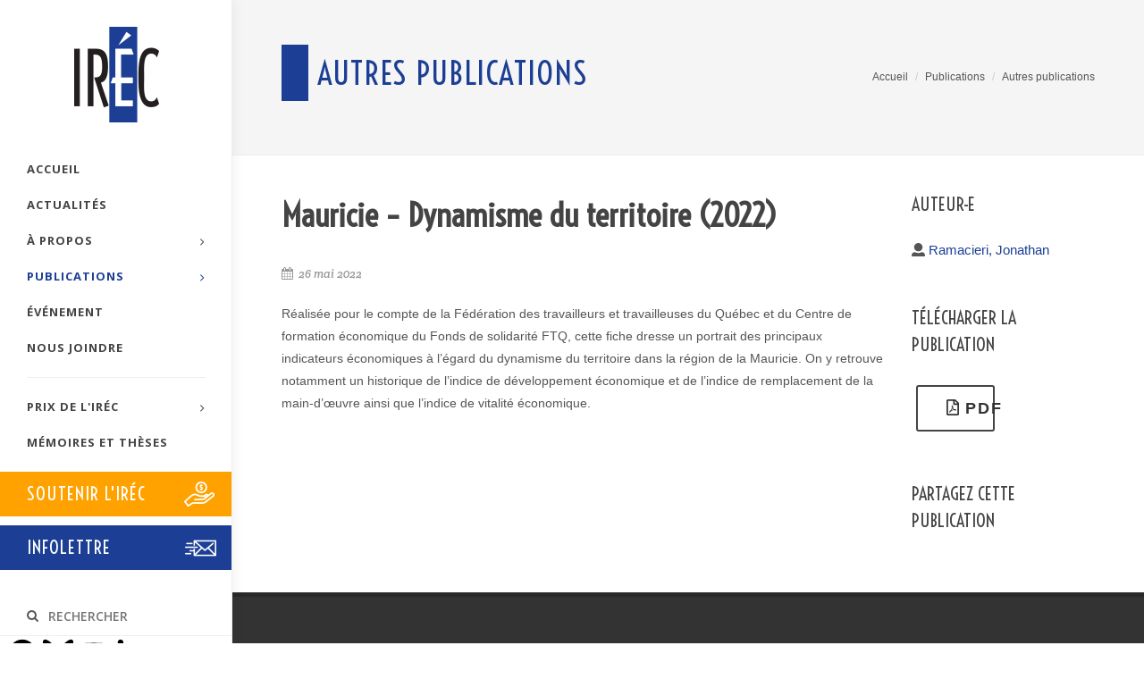

--- FILE ---
content_type: text/html; charset=UTF-8
request_url: https://irec.quebec/publications/autres/mauricie-dynamisme-du-territoire-2022
body_size: 23731
content:

		
						
	
<!DOCTYPE html>
<html dir="ltr" lang="fr">
<head>

	<meta http-equiv="content-type" content="text/html; charset=utf-8" />

<!-- Stylesheets
============================================= -->
<link href="https://fonts.googleapis.com/css?family=Open+Sans:300,400,400italic,600,700|Raleway:300,400,500,600,700|Crete+Round:400italic|Voltaire:300,400,600" rel="stylesheet" type="text/css" />
<link rel="stylesheet" href="https://irec.quebec/assets/css/bootstrap.css" type="text/css" />
<link rel="stylesheet" href="https://irec.quebec/assets/style.css" type="text/css" />
<link rel="stylesheet" href="https://irec.quebec/assets/css/dark.css" type="text/css" />
<link rel="stylesheet" href="https://irec.quebec/assets/css/font-icons.css" type="text/css" />
<link rel="stylesheet" href="https://irec.quebec/assets/css/animate.css" type="text/css" />
<link rel="stylesheet" href="https://irec.quebec/assets/css/magnific-popup.css" type="text/css" />

<link rel="stylesheet" href="https://irec.quebec/assets/css/colors.css" type="text/css" />
<link rel="stylesheet" href="https://irec.quebec/assets/css/custom.css?v=4" type="text/css" />

<link rel="stylesheet" href="https://irec.quebec/assets/css/responsive.css" type="text/css" />
<meta name="viewport" content="width=device-width, initial-scale=1" />

<script defer src="https://use.fontawesome.com/releases/v5.0.0/js/all.js"></script>

<!-- Document Title
============================================= -->
  <title>Mauricie – Dynamisme du territoire (2022) | IRÉC : Institut de recherche en économie contemporaine</title>

<link rel="apple-touch-icon" sizes="57x57" href="https://irec.quebec/assets/images/apple-icon-57x57.png">
<link rel="apple-touch-icon" sizes="60x60" href="https://irec.quebec/assets/images/apple-icon-60x60.png">
<link rel="apple-touch-icon" sizes="72x72" href="https://irec.quebec/assets/images/apple-icon-72x72.png">
<link rel="apple-touch-icon" sizes="76x76" href="https://irec.quebec/assets/images/apple-icon-76x76.png">
<link rel="apple-touch-icon" sizes="114x114" href="https://irec.quebec/assets/images/apple-icon-114x114.png">
<link rel="apple-touch-icon" sizes="120x120" href="https://irec.quebec/assets/images/apple-icon-120x120.png">
<link rel="apple-touch-icon" sizes="144x144" href="https://irec.quebec/assets/images/apple-icon-144x144.png">
<link rel="apple-touch-icon" sizes="152x152" href="https://irec.quebec/assets/images/apple-icon-152x152.png">
<link rel="apple-touch-icon" sizes="180x180" href="https://irec.quebec/assets/images/apple-icon-180x180.png">
<link rel="icon" type="image/png" sizes="192x192"  href="https://irec.quebec/assets/images/android-icon-192x192.png">
<link rel="icon" type="image/png" sizes="32x32" href="https://irec.quebec/assets/images/favicon-32x32.png">
<link rel="icon" type="image/png" sizes="96x96" href="https://irec.quebec/assets/images/favicon-96x96.png">
<link rel="icon" type="image/png" sizes="16x16" href="https://irec.quebec/assets/images/favicon-16x16.png">
<link rel="manifest" href="https://irec.quebec/assets/images/manifest.json">
<meta name="msapplication-TileColor" content="#ffffff">
<meta name="msapplication-TileImage" content="https://irec.quebec/assets/images/ms-icon-144x144.png">
<meta name="theme-color" content="#ffffff">

<!-- Global site tag (gtag.js) - Google Analytics -->
<script async src="https://www.googletagmanager.com/gtag/js?id=UA-97406277-15"></script>
<script>
  window.dataLayer = window.dataLayer || [];
  function gtag(){dataLayer.push(arguments);}
  gtag('js', new Date());

  gtag('config', 'UA-97406277-15');
</script>
		<meta property='og:title' content="[Autres publications] Mauricie – Dynamisme du territoire (2022)" />
<meta property='og:url' content='https://irec.quebec/publications/autres/mauricie-dynamisme-du-territoire-2022' />
<meta property='og:site_name' content='IRÉC' />
<meta property='og:type' content='article' />
<meta property='og:description' content='Réalisée pour le compte de la Fédération des travailleurs et travailleuses du Québec et du Centre de formation économique du Fonds de solidarité FTQ, cette fiche dresse un portrait des principaux indicateurs économiques à l’égard du dynamisme du...' />
<meta property='og:image' content='https://irec.quebec/assets/images/og.png' />

</head>

<body class="stretched side-header" data-loader="10" data-animation-in="fadeIn" data-speed-in="1500" data-animation-out="fadeOut" data-speed-out="1500" data-loader-color="#1C3F95">

	<div id="fb-root"></div>
	<script>(function(d, s, id) {
	  var js, fjs = d.getElementsByTagName(s)[0];
	  if (d.getElementById(id)) return;
	  js = d.createElement(s); js.id = id;
	  js.src = 'https://connect.facebook.net/fr_CA/sdk.js#xfbml=1&version=v2.12&appId=140985703285403&autoLogAppEvents=1';
	  fjs.parentNode.insertBefore(js, fjs);
	}(document, 'script', 'facebook-jssdk'));</script>
	<!-- Document Wrapper
	============================================= -->
	<div id="wrapper" class="clearfix">


		<!-- Top Bar
============================================= -->
<div id="top-bar" class="visible-xs visible-sm" style="line-height:1.5em;">

  <div class="container-fluid clearfix">
    <div class="row">

      <div class="col-xs-12 nobottommargin">



        <div class="row nobottommargin">
          <div class="col-xs-6 nobottommargin" style="margin-top:3px">
            <a href="https://irec.quebec/soutenir" class="btn btn-warning btn-block btn-xs"><strong>SOUTENIR l'IRÉC</strong></a>
          </div>
          <div class="col-xs-6 nobottommargin">
          <form action="https://irec.quebec/recherche" method="get" style="margin-bottom:10px;">
            <input id="search-q" type="text" name="q" class="" value="" placeholder="RECHERCHER..." autocomplete="off" style="border:none;font-family:'Open Sans', sans-serif;font-weight:600;margin-left:5px;width:100%">
          </form>
        </div>
      </div>

      
<a href="https://irec.quebec/indice-quebec" style="color:#555">
  <span class="uppercase">Indice Québec 30</span>
  <span style="padding-left:6px;"><i style="color:red;" class="icon-caret-down"></i> <strong>5 082,64</strong></span>
  <span style="padding-left:6px;">-20,49 %</span>
</a>





      </div>


    </div>

  </div>

</div><!-- #top-bar end -->

		<!-- Header
============================================= -->
<header id="header" >

  <div id="header-wrap">

    <div class="container clearfix" style="padding-top:10px;">

      <div id="primary-menu-trigger"><i class="icon-reorder"></i></div>

      <!-- Logo
      ============================================= -->
      <div id="logo" class="center">
        <a href="https://irec.quebec/" class="standard-logo" data-dark-logo="https://irec.quebec/assets/images/LogoIREC.png"><img src="https://irec.quebec/assets/images/LogoIREC.png" alt="IRÉC"></a>
        <a href="https://irec.quebec/" class="retina-logo" data-dark-logo="https://irec.quebec/assets/images/LogoIREC.png"><img src="https://irec.quebec/assets/images/LogoIREC.png" alt="IRÉC"></a>
      </div><!-- #logo end -->

      <!-- Primary Navigation
      ============================================= -->
      <nav id="primary-menu">

        <ul>
  <li class=""><a href="https://irec.quebec/"><div>Accueil</div></a></li>
  <li class=""><a href="https://irec.quebec/actualites"><div>Actualités</div></a></li>
  <li class=""><a href="#"><div>À propos</div></a>
    <ul>
      <li><a href="https://irec.quebec/a-propos"><div>À propos</div></a></li>
      <li><a href="https://irec.quebec/a-propos/mission-et-mandat"><div>Mission et mandat</div></a></li>
      <li><a href="https://irec.quebec/a-propos/nos-initiatives"><div>Nos initiatives</div></a></li>
      <li><a href="https://irec.quebec/a-propos/notre-equipe"><div>Notre équipe</div></a></li>
      <li><a href="https://irec.quebec/a-propos/administration"><div>Conseil d'administration</div></a></li>
      <li><a href="https://irec.quebec/publications/rapports-annuels"><div>Rapports annuels</div></a></li>
    </ul>
  </li>
  <li class="current"><a href="#"><div>Publications</div></a>
    <ul>
      <li><a href="https://irec.quebec/publications"><div>Toutes nos publications</div></a></li>
      <li><a href="https://irec.quebec/publications/rapports-de-recherche"><div>Rapports de recherche</div></a></li>
      <li><a href="https://irec.quebec/publications/memoires"><div>Mémoires de l'IRÉC</div></a></li>
      <li><a href="https://irec.quebec/publications/notes-de-recherche"><div>Notes de recherche</div></a></li>
      <li><a href="https://irec.quebec/publications/notes-intervention"><div>Notes d'intervention</div></a></li>
      <li><a href="https://irec.quebec/publications/fiches-techniques"><div>Fiches économiques</div></a></li>
            <li><a href="https://irec.quebec/publications/bulletins-retraite"><div>Bulletins de la retraite</div></a></li>
      <li><a href="https://irec.quebec/publications/bulletins-de-la-solidarite-fiscale"><div>Bulletins de la solidarité fiscale</div></a></li>
      <li><a href="https://irec.quebec/publications/autres"><div>Autres publications</div></a></li>
    </ul>
  </li>

<li class=""><a href="https://irec.quebec/evenement"><div>Événement</div></a></li>

  <li class=""><a href="https://irec.quebec/nous-joindre"><div>Nous joindre</div></a></li>
  <hr class="hidden-sm hidden-xs">
  <li class=""><a href="#"><div>Prix de l'IRÉC</div></a>
    <ul>
      <li><a href="https://irec.quebec/prix-irec"><div>Prix de l'IRÉC</div></a></li>
      <li><a href="https://irec.quebec/prix-irec/admissibilite"><div>Admissibilité</div></a></li>
      <li><a href="https://irec.quebec/prix-irec/jury"><div>Jury</div></a></li>
      <li><a href="https://irec.quebec/prix-irec/inscription"><div>Inscription</div></a></li>
      <li><a href="https://irec.quebec/prix-irec/editions-precedentes"><div>Éditions précédentes</div></a></li>
    </ul>
  </li>

  <li class=""><a href="https://irec.quebec/repertoire"><div>Mémoires et thèses</div></a></li>
  

</ul>



        
      </nav><!-- #primary-menu end -->


    </div>

    <a id="soutenir" href="https://irec.quebec/soutenir" class="visible-md visible-lg" style="width: 260px;">
      <span>Soutenir l'IRÉC</span>
    </a>

        <a id="infolettre" href="https://app.cyberimpact.com/clients/39341/subscribe-forms/BEE3B0E3-85D3-4D2F-B909-537E4F789462" target="_blank" class="visible-md visible-lg" style="width: 260px;">
      <span>Infolettre</span>
    </a>

    <form action="https://irec.quebec/recherche" method="get" style="margin-left:30px;margin-bottom:10px" class="visible-md visible-lg">
      <i class="icon-search3" onclick="$('#search-q').focus();"></i>
      <input id="search-q" type="text" name="q" class="" value="" placeholder="RECHERCHER" autocomplete="off" style="border:none;font-family:'Open Sans', sans-serif;font-weight:600;margin-left:5px">
    </form>

    <div class="si-share clearfix">

      <div class="pull-right" style="padding-right:15px;padding-top:3px;">
        <a href="javascript:void(0);" id="btn-increase" class="social-icon si-borderless si-small">
          <img src="https://irec.quebec/assets/images/a-plus.png" alt="A+">
        </a>
        <a href="javascript:void(0);" id="btn-decrease" class="social-icon si-borderless si-small">
          <img src="https://irec.quebec/assets/images/a-minus.png" alt="A-">
        </a>
      </div>

    							<div>
                    <div class="clearfix">
                      <a href="https://www.facebook.com/IREContemporaine/" target="_blank" class="social-icon si-borderless ">
                        <svg xmlns="http://www.w3.org/2000/svg" viewBox="0 0 640 640"><!--!Font Awesome Free v7.0.1 by @fontawesome - https://fontawesome.com License - https://fontawesome.com/license/free Copyright 2025 Fonticons, Inc.--><path d="M576 320C576 178.6 461.4 64 320 64C178.6 64 64 178.6 64 320C64 440 146.7 540.8 258.2 568.5L258.2 398.2L205.4 398.2L205.4 320L258.2 320L258.2 286.3C258.2 199.2 297.6 158.8 383.2 158.8C399.4 158.8 427.4 162 438.9 165.2L438.9 236C432.9 235.4 422.4 235 409.3 235C367.3 235 351.1 250.9 351.1 292.2L351.1 320L434.7 320L420.3 398.2L351 398.2L351 574.1C477.8 558.8 576 450.9 576 320z"/></svg>
                      </a>

                      <a href="https://bsky.app/profile/irecrecherche.bsky.social" target="_blank" class="social-icon si-borderless">
                        <svg xmlns="http://www.w3.org/2000/svg" viewBox="0 0 640 640"><!--!Font Awesome Free v7.0.1 by @fontawesome - https://fontawesome.com License - https://fontawesome.com/license/free Copyright 2025 Fonticons, Inc.--><path d="M439.8 358.7C436.5 358.3 433.1 357.9 429.8 357.4C433.2 357.8 436.5 358.3 439.8 358.7zM320 291.1C293.9 240.4 222.9 145.9 156.9 99.3C93.6 54.6 69.5 62.3 53.6 69.5C35.3 77.8 32 105.9 32 122.4C32 138.9 41.1 258 47 277.9C66.5 343.6 136.1 365.8 200.2 358.6C203.5 358.1 206.8 357.7 210.2 357.2C206.9 357.7 203.6 358.2 200.2 358.6C106.3 372.6 22.9 406.8 132.3 528.5C252.6 653.1 297.1 501.8 320 425.1C342.9 501.8 369.2 647.6 505.6 528.5C608 425.1 533.7 372.5 439.8 358.6C436.5 358.2 433.1 357.8 429.8 357.3C433.2 357.7 436.5 358.2 439.8 358.6C503.9 365.7 573.4 343.5 593 277.9C598.9 258 608 139 608 122.4C608 105.8 604.7 77.7 586.4 69.5C570.6 62.4 546.4 54.6 483.2 99.3C417.1 145.9 346.1 240.4 320 291.1z"/></svg>
                      </a>


                      <a href="https://www.youtube.com/user/IREContemporaine" target="_blank" class="social-icon si-borderless">
                        <svg xmlns="http://www.w3.org/2000/svg" viewBox="0 0 640 640"><!--!Font Awesome Free v7.0.1 by @fontawesome - https://fontawesome.com License - https://fontawesome.com/license/free Copyright 2025 Fonticons, Inc.--><path d="M581.7 188.1C575.5 164.4 556.9 145.8 533.4 139.5C490.9 128 320.1 128 320.1 128C320.1 128 149.3 128 106.7 139.5C83.2 145.8 64.7 164.4 58.4 188.1C47 231 47 320.4 47 320.4C47 320.4 47 409.8 58.4 452.7C64.7 476.3 83.2 494.2 106.7 500.5C149.3 512 320.1 512 320.1 512C320.1 512 490.9 512 533.5 500.5C557 494.2 575.5 476.3 581.8 452.7C593.2 409.8 593.2 320.4 593.2 320.4C593.2 320.4 593.2 231 581.8 188.1zM264.2 401.6L264.2 239.2L406.9 320.4L264.2 401.6z"/></svg>
                      </a>

                      <a href="https://www.linkedin.com/company/institut-de-recherche-en-%C3%A9conomie-contemporaine-ir%C3%A9c-/" target="_blank" class="social-icon si-borderless">
                        <svg xmlns="http://www.w3.org/2000/svg" viewBox="0 0 640 640"><!--!Font Awesome Free v7.0.1 by @fontawesome - https://fontawesome.com License - https://fontawesome.com/license/free Copyright 2025 Fonticons, Inc.--><path d="M196.3 512L103.4 512L103.4 212.9L196.3 212.9L196.3 512zM149.8 172.1C120.1 172.1 96 147.5 96 117.8C96 103.5 101.7 89.9 111.8 79.8C121.9 69.7 135.6 64 149.8 64C164 64 177.7 69.7 187.8 79.8C197.9 89.9 203.6 103.6 203.6 117.8C203.6 147.5 179.5 172.1 149.8 172.1zM543.9 512L451.2 512L451.2 366.4C451.2 331.7 450.5 287.2 402.9 287.2C354.6 287.2 347.2 324.9 347.2 363.9L347.2 512L254.4 512L254.4 212.9L343.5 212.9L343.5 253.7L344.8 253.7C357.2 230.2 387.5 205.4 432.7 205.4C526.7 205.4 544 267.3 544 347.7L544 512L543.9 512z"/></svg>
                      </a>
                    </div>
    							</div>

    						</div>


    
<a href="https://irec.quebec/indice-quebec" style="color:#555">
<div id="iq30" class="clearfix hidden-xs hidden-sm">

  <div class="iq30_inner">
      <span class="titre">Indice Québec 30</span>
      <div class="clearfix"></div>
      <span class="indice pull-left"><i style="color:red;" class="icon-caret-down"></i> 5 082,64</span>
      <span class="taux pull-right">-20,49 %</span>
    </div>

</div>
</a>


  </div>

</header><!-- #header end -->

								<!-- Page Title
		============================================= -->
		<section id="page-title" class="" >

		  <div class="container clearfix">

		    		    <h1>Autres publications</h1>
				<div class="pull-right">
		    		    				</div>
		    <span></span>
		    		    <ol class="breadcrumb">
		      		        		        <li><a href="https://irec.quebec/">Accueil</a></li>
		        		      		        		        <li><a href="https://irec.quebec/publications">Publications</a></li>
		        		      		        		        <li><a href="https://irec.quebec/publications/autres">Autres publications</a></li>
		        		      		    </ol>
		    		  </div>

		</section><!-- #page-title end -->
		
		<!-- Content
============================================= -->
<section id="content">
  <div class="content-wrap">
    <div class="container clearfix">

      <div class="single-post nobottommargin">

						<!-- Single Post
						============================================= -->
						<div class="entry clearfix">


							<!-- Entry Content
							============================================= -->
							<div class="entry-content notopmargin">

                <div class="row">
                  <div class="col-md-9 contenu">

                    <!-- Entry Title
      							============================================= -->
      							<div class="entry-title">
      								<h1>Mauricie – Dynamisme du territoire (2022)</h1>
      							</div><!-- .entry-title end -->

      							<!-- Entry Meta
      							============================================= -->
      							<ul class="entry-meta clearfix">
      								<li><i class="icon-calendar3"></i> 26 mai 2022</li>
                            							</ul><!-- .entry-meta end -->

								    <p>Réalisée pour le compte de la Fédération des travailleurs et travailleuses du Québec et du Centre de formation économique du Fonds de solidarité FTQ, cette fiche dresse un portrait des principaux indicateurs économiques à l’égard du dynamisme du territoire dans la région de la Mauricie. On y retrouve notamment un historique de l’indice de développement économique et de l’indice de remplacement de la main-d’œuvre ainsi que l’indice de vitalité économique. </p>

                    
                  </div>
                  <div class="col-md-3">
                                                            <div class="widget">
                      <h4>Auteur-e</h4>
                      <ul style="list-style:none;font-size:1.5rem">
                                              <li><i class="fa fa-user"></i> <a href="https://irec.quebec/repertoire?auteur=ramacieri-jonathan">Ramacieri, Jonathan</a></li>
                                            </ul>
                    </div>
                    
                                        <div class="widget">
                      <h4>Télécharger la publication</h4>
                      <div class="row">
                                                    <div class="col-xs-6">
                            <a href="https://irec.quebec/ressources/publications/FTQ-Territoire-Mauricie.pdf" class="button button-border center button-xlarge button-rounded button-dark btn-block"><i class="far fa-file-pdf"></i> PDF</a>
                          </div>
                                                    
                      </div>
                    </div>
                    
                    
                  <div class="widget">
  <h4>Partagez cette publication</h4>
  <div class="si-share noborder clearfix">
    <div class="addthis_inline_share_toolbox"></div>
  </div>
</div>


                  </div>
                </div>
								<!-- Post Single - Content End -->

								
								<div class="clear"></div>



							</div>
						</div><!-- .entry end -->






					</div>

    </div>
  </div>
</section><!-- #content end -->


		<!-- Footer
============================================= -->
<footer id="footer" class="dark">

  <div class="container">

    <!-- Footer Widgets
    ============================================= -->
    <div class="footer-widgets-wrap clearfix">

      <div class="row">
        <div class="col-md-4 bottommargin-sm">
          <div class="widget clearfix">
            <h4>Institut de recherche<br>en économie contemporaine</h4>

            <a href="https://goo.gl/maps/nXhumbkUCaJ2" target="_blank">
              <address><i class="fas fa-map-marker-alt"></i>&nbsp;10555, avenue de Bois-de-Boulogne<br>
              <span style="margin-left:10.5px;"></span>&nbsp;CP 2006<br>
              <span style="margin-left:10.5px;"></span>&nbsp;Montréal, Québec H4N 1L4</address>
            </a>


            <a href="tel:+15143808916"><i class="fas fa-phone"></i>&nbsp;514-380-8916</a><br>
            <a href="tel:+15143808918"><i class="fas fa-fax"></i>&nbsp;514-380-8918</a><br><br>
            <a href="mailto:info@irec.quebec"><i class="fas fa-at"></i>&nbsp;info@irec.quebec</a>
          </div>
        </div>
        <div class="col-md-3 bottommargin-sm">
            <div class="widget widget_links clearfix">
            <h4>Quelques<br>liens utiles</h4>
            <ul>
              <li><a href="https://irec.quebec/soutenir">Soutenir l'IRÉC</a></li>
              <li><a href="https://irec.quebec/indice-quebec">Indice Québec</a></li>
              <li><a href="http://courtage.irec.quebec/" target="_blank">Histoire du courtage</a></li>
              <li><a href="https://observatoireretraite.ca/" target="_blank">Observatoire de la retraite</a></li>
              <li><a href="https://irec.quebec/nous-joindre">Nous joindre</a></li>
                            <li><a href="https://app.cyberimpact.com/clients/39341/subscribe-forms/BEE3B0E3-85D3-4D2F-B909-537E4F789462" target="_blank">S'inscrire à l'infolettre</a></li>
                        </div>
        </div>
        <div class="col-md-5 bottommargin-sm">
          <div class="widget clearfix">
            
            <div class="fb-page" data-href="https://www.facebook.com/IREContemporaine/" data-tabs="timeline" data-width="500" data-height="450" data-small-header="false" data-adapt-container-width="true" data-hide-cover="false" data-show-facepile="true"><blockquote cite="https://www.facebook.com/IREContemporaine/" class="fb-xfbml-parse-ignore"><a href="https://www.facebook.com/IREContemporaine/">IRÉC (Institut de Recherche en Économie Contemporaine)</a></blockquote></div>

          </div>
        </div>
      </div>

          </div><!-- .footer-widgets-wrap end -->

  </div>

  <!-- Copyrights
  ============================================= -->
  <div id="copyrights">

    <div class="container clearfix">

      <div class="center">
        &copy; 2025 Institut de recherche en économie contemporaine<br>
        <div class="copyright-links">Fièrement réalisé et hébergé par <a href="https://quebecstudio.com" target="_blank">Québec Studio</a></div>
      </div>


    </div>

  </div><!-- #copyrights end -->

</footer><!-- #footer end -->

	</div><!-- #wrapper end -->

	<!-- Go To Top
	============================================= -->
	<div id="gotoTop" class="icon-angle-up"></div>

	<!-- External JavaScripts
	============================================= -->
	<script type="text/javascript" src="https://irec.quebec/assets/js/jquery.js"></script>
	<script type="text/javascript" src="https://irec.quebec/assets/js/plugins.js"></script>

	<script type="text/javascript" src="https://irec.quebec/assets/js/custom.js"></script>
	<script type="text/javascript" src="https://irec.quebec/assets/js/jquery.matchHeight.js"></script>

	

	<!-- Footer Scripts
	============================================= -->
	<script type="text/javascript" src="https://irec.quebec/assets/js/functions.js"></script>

	<!-- Go to www.addthis.com/dashboard to customize your tools -->
	<script type="text/javascript" src="//s7.addthis.com/js/300/addthis_widget.js#pubid=ra-5a5391a5a7471120"></script>

</body>
</html>


--- FILE ---
content_type: text/css
request_url: https://irec.quebec/assets/css/custom.css?v=4
body_size: 4811
content:
/* ----------------------------------------------------------------
	Custom CSS

	Add all your Custom Styled CSS here for New Styles or
	Overwriting Default Theme Styles for Better Hanlding Updates
-----------------------------------------------------------------*/

#iq30{
  padding:0px;
  background:url('../images/iq30bg.png') repeat #F7F7F7;
  margin-bottom:23px;
}

#iq30{
  width: 260px;
}

body.device-xs #iq30,
body.device-sm #iq30,
body.device-xs .si-share,
body.device-sm .si-share
{
    width: 100%;
}

#iq30 .titre{

  display:inline-block;
  text-transform:uppercase;
}
#iq30 .iq30_inner{
  padding:6px 80px 6px 30px;
  height:62px;
  background:url('../images/IQ30.png') center right no-repeat;
}

#iq30 .indice{
  font-size:20px;
}

#iq30 .taux{
  margin-top:10px;
  font-size:13px;
}

#soutenir{
  padding:10px 0 10px 30px;
  margin-bottom:10px;
  margin-top:10px;
  background:url('../images/soutenir.png') center right no-repeat #FFA200;
  display:block;
}

#soutenir:hover{
  background-color:#1C3F95;
  -webkit-transition: all .2s ease-in-out;
	-o-transition: all .2s ease-in-out;
	transition: all .2s ease-in-out;
}

#soutenir span{
  color:white;
  text-transform: uppercase;
  font-family: 'Voltaire', sans-serif;
  font-size:20px;
  letter-spacing: 1px;
}

.side-header #primary-menu {
    margin-bottom: 10px;
}

@media (min-width: 992px){
  .side-header #primary-menu:not(.nobottomborder):after {
      margin-top: 10px;
  }
}

@media (min-width: 992px){
  .side-header #logo {
      float: none;
      margin: 30px 0 40px;
  }
}

#page-title h1{
  font-family: 'Voltaire', sans-serif;
  font-weight:300;
  font-size: 36px;
  color:#1C3F95;
  border-left: 30px solid #1C3F95;
  padding: 10px;
  line-height:1.2em;
}

.title-accueil h2{
  text-transform: uppercase;
  font-family: 'Voltaire', sans-serif !important;
  color:#1C3F95;
  font-size:34px;
  font-weight:300;
  letter-spacing: 1px;
}

.title-accueil h2 span{
  color:white;
  background-color:#1C3F95;
  padding-top:2px;
}

.title-accueil.title-lined-border {
    background: url('../images/lined.png') repeat-x center;
}




.title-tweets h2{
  text-transform: uppercase;
  font-family: 'Voltaire', sans-serif !important;
  color:white;
  background-color:#1C3F95;
  font-size:34px;
  font-weight:300;
  letter-spacing: 1px;
}

.title-tweets.title-lined-border {
    background: url('../images/lined2.png') repeat-x center;
}


.entry-title h2{
  text-transform:none;
  letter-spacing: 0;
  font-weight:bold;
  font-family: 'Open Sans', sans-serif;
  font-size:20px;
}

.entry-title h2 a{
  color:#1C3F95;
}

.entry-meta li {
    margin: 0 10px 5px 0;
}

.entry {
    margin: 0;
    padding: 0;
    border-bottom: none;
}

.fondbleu{
  color:white;
  background-color:#1C3F95;
}

.fondbleu-wrap{
  padding-top:40px;
  padding-bottom:40px;
}

.fondbleu .twitterbird{
  text-align:center;
  padding-bottom:20px;
}

.fondbleu a{
  color:#8ebbff;
}

.fondbleu a:hover{
  color:#8ebbff;
}

.surtitre{
  margin-bottom:0;
}

.soustitre{
  margin-bottom:0;
}


.widget h4{
  letter-spacing: 0;
  text-transform:uppercase;
  font-weight:300;
  font-family: 'Voltaire', sans-serif !important;
  font-size:20px;
}

#primary-menu ul ul li > a {
  font-family: 'Open Sans', sans-serif;
  font-weight: 700;
}

#primary-menu ul ul li > a > div:hover {
  color:#1C3F95 !important;
}

#primary-menu ul ul{
  padding:0 !important;
}

#primary-menu ul ul li{
  padding-left: 12px !important;
}

#primary-menu ul ul li:nth-child(even){
  background-color:#eee;
}


body.device-md #primary-menu > ul > li.sub-menu > ul,
body.device-lg #primary-menu > ul > li.sub-menu > ul{
position:absolute;
left:10px;
background:white;
border:1px solid rgba(200,200,200, 0.4);
top:20px;
z-index:1000;
box-shadow: 1px 1px 8px rgba(200,200,200, 0.4);
}


#page-title span.surtitre {
    margin-top: 0;
    margin-bottom: 10px;
}

.content-wrap {
    position: relative;
    padding: 40px 0;
}

.contenu h1,
.contenu h2,
.contenu h3,
.contenu h4 {
  font-family: 'Voltaire', sans-serif;
}

.entry-title .surtitre,
.entry-title .sousTitre
{
  font-weight:bold;
  font-size:16px;
}

@media (max-width: 991px){
  #primary-menu-trigger {
      right: 0 !important;
      left: auto !important;
  }
}
#primary-menu-trigger {
  /*font-size: 40px;*/
}


.list-group-item.active, .list-group-item.active:hover, .list-group-item.active:focus {
    background-color: #1C3F95;
    border-color: #1C3F95;
}

.si-share span {
    display: block !important;
}

#infolettre{
  padding:10px 0 10px 30px;
  margin-bottom:40px;
  margin-top:10px;
  background:url('../images/infolettre.png') center right no-repeat #1C3F95;
  display:block;
}

#infolettre:hover{
  background-color:#FFA200;
  -webkit-transition: all .2s ease-in-out;
	-o-transition: all .2s ease-in-out;
	transition: all .2s ease-in-out;
}

#infolettre span{
  color:white;
  text-transform: uppercase;
  font-family: 'Voltaire', sans-serif;
  font-size:20px;
  letter-spacing: 1px;
}


--- FILE ---
content_type: application/javascript
request_url: https://irec.quebec/assets/js/custom.js
body_size: 299
content:
$(function() {


$('a[href="#"]').click(function(e) {
    e.preventDefault();
});


$("#btn-increase").click(function(){
  changeFontSize(1);
})

$("#btn-decrease").click(function(){
  changeFontSize(-1);
})

function changeFontSize(direction){
    var val = parseInt($('#content, .content').css("font-size"))+direction;
    if (val<12){
      val=12;
    }
    if (val>30){
      val=30;
    }
    $('#content, .content').css( "font-size" , val );
}

});
